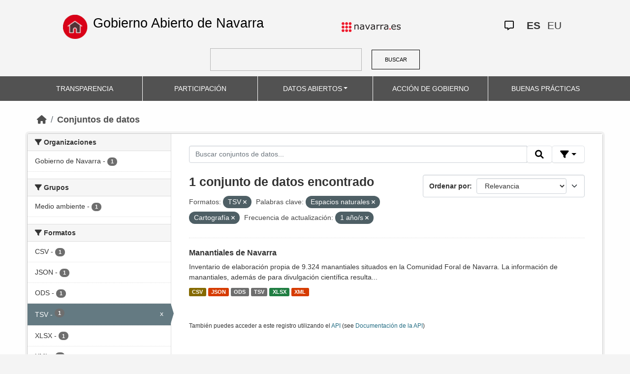

--- FILE ---
content_type: text/html; charset=utf-8
request_url: https://datosabiertos.navarra.es/es/dataset?res_format=TSV&keywords_es=Espacios+naturales&keywords_es=Cartograf%C3%ADa&res_format%3DJSON%26q%3DRegistro%2BIndustrial%2B=&frequency_es=1+a%C3%B1o%2Fs
body_size: 5788
content:
<!DOCTYPE html>
<!--[if IE 9]> <html lang="es" class="ie9"> <![endif]-->
<!--[if gt IE 8]><!--> <html lang="es"> <!--<![endif]-->
  <head>
    <meta charset="utf-8" />
      <meta name="generator" content="ckan 2.10.4" />
      <meta name="viewport" content="width=device-width, initial-scale=1.0">
    <title>Conjunto de datos  Production Datos Abiertos | Gobierno Abierto de Navarra</title>

    
    
    <link rel="shortcut icon" href="favicon.ico" />
    
    
        <link rel="alternate" type="text/n3" href="https://datosabiertos.navarra.es/es/catalog.n3"/>
        <link rel="alternate" type="text/turtle" href="https://datosabiertos.navarra.es/es/catalog.ttl"/>
        <link rel="alternate" type="application/rdf+xml" href="https://datosabiertos.navarra.es/es/catalog.xml"/>
        <link rel="alternate" type="application/ld+json" href="https://datosabiertos.navarra.es/es/catalog.jsonld"/>
    

    
    
  
      
  
      
      
      
    
  

<!--      add homepage/main.css file -->
      <link rel="stylesheet href='homepage/main.css'"></link>
      
      
      
      
    
  

    

    
    


    
      
      
    

    
    <link href="/webassets/base/1c87a999_main.css" rel="stylesheet"/>
<link href="/webassets/ckanext-activity/6ac15be0_activity.css" rel="stylesheet"/>
<link href="/webassets/gobierno_de_navarra/88cd81b8_main.css" rel="stylesheet"/>
<link href="/webassets/gobierno_de_navarra/80107cb6_common.css" rel="stylesheet"/>
<link href="/webassets/gobierno_de_navarra/d6300a51_nav.css" rel="stylesheet"/>
<link href="/webassets/ckanext-scheming/728ec589_scheming_css.css" rel="stylesheet"/>
<link href="/webassets/ckanext-harvest/c95a0af2_harvest_css.css" rel="stylesheet"/>
<link href="/webassets/ckanext-geoview/f197a782_geo-resource-styles.css" rel="stylesheet"/>
    
  </head>

  
  <body data-site-root="https://datosabiertos.navarra.es/" data-locale-root="https://datosabiertos.navarra.es/es/" >

    
    <div class="visually-hidden-focusable"><a href="#content">Skip to main content</a></div>
  

  
    


 


<header style="padding-top: 19.2px">
    <div class="container" style="padding-right: 6%;padding-left: 6%; background-color: #F4F4F4">
        <nav class="navbar" role="navigation">
            <div class="container-fluid" style="padding-left: 0px; padding-right: 0px">
                <!-- Brand and toggle get grouped for better mobile display -->
                <div class="">
                    <ul style="margin-left: 0px;" class="nav navbar-nav navbar-left navbar-nav-gnav">

                        <li>
                            <div class="gnav-home" style="padding: 21px; padding-top: 6%; background-color: transparent;">
                                <a href="https://gobiernoabierto.navarra.es/es" title="Inicio"
                                    style="float:none;margin-left:0;padding:12px 0;"><img
                                        style="width: 50px;height: 49px;"
                                        src="/home.png"
                                        alt="INICIO"></a>
                            </div>
                            <div style="width: 450px; display: content">                                
                                <a class="epi"
                                    style="color: black; font-style: normal; font-size: 27px;padding-left: 10px; font-family: 'Source Sans Pro',sans-serif !important"
                                    href="https://gobiernoabierto.navarra.es/es">Gobierno Abierto de Navarra</a>

                            </div>
                        </li>
                    </ul>
                </div>
                <div>
                    <ul class="nav navbar-nav navbar-right navbar-nav-gnav navbar-right-gnav" style="margin-left: 0px; margin-right: 100px;">
                        <li data-match-route="/" style="padding-top: 7px">
                            <a href="http://www.navarra.es/home_es/"><img
                                    src="/logo.navarra.es.p.gif"
                                    alt="navarra.es"></a>
                        </li>
                    </ul>
                </div>
                <div>
                    <ul class="nav navbar-nav navbar-right navbar-nav-gnav navbar-right-gnav" style="margin-left: 0px;">
                        <a target="_blank" href="https://www.navarra.es/es/atencion-ciudadana" class="gnav-icon-atencion-ciudadana "><i class="fa-regular fa-message"></i></a>
                        




<li style="padding: 7px">
    <a style= "padding-left: 0px; padding-right: 0px" class="language current-language" href="/es/dataset?res_format=TSV&amp;keywords_es=Espacios+naturales&amp;keywords_es=Cartograf%C3%ADa&amp;res_format%3DJSON%26q%3DRegistro%2BIndustrial%2B=&amp;frequency_es=1+a%C3%B1o%2Fs" lang="es">
        
           ES
        
    </a>
</li>

<li style="padding: 7px">
    <a style= "padding-left: 0px; padding-right: 0px" class="language " href="/eu/dataset?res_format=TSV&amp;keywords_es=Espacios+naturales&amp;keywords_es=Cartograf%C3%ADa&amp;res_format%3DJSON%26q%3DRegistro%2BIndustrial%2B=&amp;frequency_es=1+a%C3%B1o%2Fs" lang="eu">
        
           EU
        
    </a>
</li>

                    </ul>
                </div>
            </div><!-- /.container-fluid -->
        </nav>
        <form
            id="dataset-search-form" class="search-form gnav-search-form" method="get" data-module="select-switch"
            action="/dataset">
            <input type="text" id="edit-keys" name="q" value="" size="40" class="form-text gnav-search-input">
            <button id="submit-gnav" class="gnav-search-button" type="submit">BUSCAR</button>
        </form>
    </div>
</div>

<header style="background-color: #525252;">
    <div class="container gnav-menu-container">
        <nav class="navbar navbar-expand-lg navbar-dark" style="background-color: #525252; padding:0;">
            <div class="container-fluid gnav-menu-container-fluid">
                <button class="navbar-toggler" type="button" data-bs-toggle="collapse" data-bs-target="#bs-navbar-collapse-1"
                    aria-controls="bs-navbar-collapse-1" aria-expanded="false" aria-label="Toggle navigation">
                    <span class="navbar-toggler-icon"></span>
                </button>
                <div class="collapse navbar-collapse gnav-menu-navbar" id="bs-navbar-collapse-1">
                    <ul class="navbar-nav me-auto mb-2 mb-lg-0 gnav-menu-navbar">
                        <li class="nav-item dropdown gnav-nav-dropdown">
                            <a href="https://gobiernoabierto.navarra.es/es/transparencia"
                                class="nav-link">TRANSPARENCIA</a>
                        </li>
                        <li class="nav-item dropdown gnav-nav-dropdown">
                            <a href="https://gobiernoabierto.navarra.es/es/participacion"
                                class="nav-link">PARTICIPACIÓN</a>
                        </li>
                        <li class="nav-item dropdown gnav-nav-dropdown">
                            <a href="/es" class="nav-link dropdown-toggle">DATOS ABIERTOS</a>
                            <ul class="dropdown-menu gnav-dropdown-menu">
                                <li><a class="dropdown-item" href="https://gobiernoabierto.navarra.es/es/open-data/datos-abiertos">Datos Abiertos ¿Qué es?</a></li>
                                <li><hr class="dropdown-divider"></li>
                                <li><a class="dropdown-item" href="/es/dataset">Conjuntos de datos</a></li>
                                <li><a class="dropdown-item" href="/es/organization">Organizaciones</a></li>
                                <li><a class="dropdown-item" href="/es/group">Grupos</a></li>
                                <li><hr class="dropdown-divider"></li>
                                <li><a class="dropdown-item" href="https://gobiernoabierto.navarra.es/es/open-data/recursos-api">Recursos - API</a></li>
                                <li><a class="dropdown-item" href="https://gobiernoabierto.navarra.es/es/open-data/reutilizacion-aplicaciones-con-datos-abiertos">Reutilización</a></li>
                            </ul>
                        </li>
                        <li class="nav-item dropdown gnav-nav-dropdown">
                            <a href="https://gobiernoabierto.navarra.es/es/gobernanza"
                                class="nav-link">ACCIÓN DE GOBIERNO</a>
                        </li>
                        <li class="nav-item dropdown gnav-nav-dropdown">
                            <a href="https://gobiernoabierto.navarra.es/es/buenaspracticas"
                                class="nav-link">BUENAS PRÁCTICAS</a>
                        </li>
                    </ul>
                </div><!-- /.navbar-collapse -->
            </div><!-- /container-fluid -->
        </nav>
    </div>
</header>


  
    <div class="main">
      <div id="content" class="container">
        
          
            <div class="flash-messages">
              
                
              
            </div>
          

          
            <div class="toolbar" role="navigation" aria-label="Miga de pan">
              
                
                  <ol class="breadcrumb">
                    
<li class="home"><a href="/es/" aria-label="Inicio"><i class="fa fa-home"></i><span> Inicio</span></a></li>
                    
  <li class="active"><a href="/es/dataset/">Conjuntos de datos</a></li>

                  </ol>
                
              
            </div>
          

          <div class="row wrapper">
            
            
            

            
              <aside class="secondary col-md-3">
                
                
  <div class="filters">
    <div>
      
        

    
    
    
        
        <section class="module module-narrow module-shallow">
            
            <h2 class="module-heading">
                <i class="fa fa-filter"></i>
                Organizaciones
            </h2>
            
            
            
                
                <nav aria-label="Organizaciones">
                    <ul class="list-unstyled nav nav-simple nav-facet">
                    
                        
                        
                        
                        
                        <li class="nav-item ">
                        <a href="/es/dataset/?res_format=TSV&amp;keywords_es=Espacios+naturales&amp;keywords_es=Cartograf%C3%ADa&amp;res_format%3DJSON%26q%3DRegistro%2BIndustrial%2B=&amp;frequency_es=1+a%C3%B1o%2Fs&amp;organization_es=Gobierno+de+Navarra" title="">
                            <span class="item-label">Gobierno de Navarra</span>
                            <span class="hidden separator"> - </span>
                            <span class="item-count badge">1</span>
                            
                        </a>
                        </li>
                    
                    </ul>
                </nav>

                <p class="module-footer">
                    
                    
                    
                </p>
                
            
            
        </section>
        
    
    

      
        

    
    
    
        
        <section class="module module-narrow module-shallow">
            
            <h2 class="module-heading">
                <i class="fa fa-filter"></i>
                Grupos
            </h2>
            
            
            
                
                <nav aria-label="Grupos">
                    <ul class="list-unstyled nav nav-simple nav-facet">
                    
                        
                        
                        
                        
                        <li class="nav-item ">
                        <a href="/es/dataset/?res_format=TSV&amp;keywords_es=Espacios+naturales&amp;keywords_es=Cartograf%C3%ADa&amp;res_format%3DJSON%26q%3DRegistro%2BIndustrial%2B=&amp;frequency_es=1+a%C3%B1o%2Fs&amp;groups_es=Medio+ambiente" title="">
                            <span class="item-label">Medio ambiente</span>
                            <span class="hidden separator"> - </span>
                            <span class="item-count badge">1</span>
                            
                        </a>
                        </li>
                    
                    </ul>
                </nav>

                <p class="module-footer">
                    
                    
                    
                </p>
                
            
            
        </section>
        
    
    

      
        

    
    
    
        
        <section class="module module-narrow module-shallow">
            
            <h2 class="module-heading">
                <i class="fa fa-filter"></i>
                Formatos
            </h2>
            
            
            
                
                <nav aria-label="Formatos">
                    <ul class="list-unstyled nav nav-simple nav-facet">
                    
                        
                        
                        
                        
                        <li class="nav-item ">
                        <a href="/es/dataset/?res_format=TSV&amp;keywords_es=Espacios+naturales&amp;keywords_es=Cartograf%C3%ADa&amp;res_format%3DJSON%26q%3DRegistro%2BIndustrial%2B=&amp;frequency_es=1+a%C3%B1o%2Fs&amp;res_format=CSV" title="">
                            <span class="item-label">CSV</span>
                            <span class="hidden separator"> - </span>
                            <span class="item-count badge">1</span>
                            
                        </a>
                        </li>
                    
                        
                        
                        
                        
                        <li class="nav-item ">
                        <a href="/es/dataset/?res_format=TSV&amp;keywords_es=Espacios+naturales&amp;keywords_es=Cartograf%C3%ADa&amp;res_format%3DJSON%26q%3DRegistro%2BIndustrial%2B=&amp;frequency_es=1+a%C3%B1o%2Fs&amp;res_format=JSON" title="">
                            <span class="item-label">JSON</span>
                            <span class="hidden separator"> - </span>
                            <span class="item-count badge">1</span>
                            
                        </a>
                        </li>
                    
                        
                        
                        
                        
                        <li class="nav-item ">
                        <a href="/es/dataset/?res_format=TSV&amp;keywords_es=Espacios+naturales&amp;keywords_es=Cartograf%C3%ADa&amp;res_format%3DJSON%26q%3DRegistro%2BIndustrial%2B=&amp;frequency_es=1+a%C3%B1o%2Fs&amp;res_format=ODS" title="">
                            <span class="item-label">ODS</span>
                            <span class="hidden separator"> - </span>
                            <span class="item-count badge">1</span>
                            
                        </a>
                        </li>
                    
                        
                        
                        
                        
                        <li class="nav-item  active">
                        <a href="/es/dataset/?keywords_es=Espacios+naturales&amp;keywords_es=Cartograf%C3%ADa&amp;res_format%3DJSON%26q%3DRegistro%2BIndustrial%2B=&amp;frequency_es=1+a%C3%B1o%2Fs" title="">
                            <span class="item-label">TSV</span>
                            <span class="hidden separator"> - </span>
                            <span class="item-count badge">1</span>
                            <span class="facet-close">x</span>
                        </a>
                        </li>
                    
                        
                        
                        
                        
                        <li class="nav-item ">
                        <a href="/es/dataset/?res_format=TSV&amp;keywords_es=Espacios+naturales&amp;keywords_es=Cartograf%C3%ADa&amp;res_format%3DJSON%26q%3DRegistro%2BIndustrial%2B=&amp;frequency_es=1+a%C3%B1o%2Fs&amp;res_format=XLSX" title="">
                            <span class="item-label">XLSX</span>
                            <span class="hidden separator"> - </span>
                            <span class="item-count badge">1</span>
                            
                        </a>
                        </li>
                    
                        
                        
                        
                        
                        <li class="nav-item ">
                        <a href="/es/dataset/?res_format=TSV&amp;keywords_es=Espacios+naturales&amp;keywords_es=Cartograf%C3%ADa&amp;res_format%3DJSON%26q%3DRegistro%2BIndustrial%2B=&amp;frequency_es=1+a%C3%B1o%2Fs&amp;res_format=XML" title="">
                            <span class="item-label">XML</span>
                            <span class="hidden separator"> - </span>
                            <span class="item-count badge">1</span>
                            
                        </a>
                        </li>
                    
                    </ul>
                </nav>

                <p class="module-footer">
                    
                    
                    
                </p>
                
            
            
        </section>
        
    
    

      
        

    
    
    
        
        <section class="module module-narrow module-shallow">
            
            <h2 class="module-heading">
                <i class="fa fa-filter"></i>
                Licencias
            </h2>
            
            
            
                
                <nav aria-label="Licencias">
                    <ul class="list-unstyled nav nav-simple nav-facet">
                    
                        
                        
                        
                        
                        <li class="nav-item ">
                        <a href="/es/dataset/?res_format=TSV&amp;keywords_es=Espacios+naturales&amp;keywords_es=Cartograf%C3%ADa&amp;res_format%3DJSON%26q%3DRegistro%2BIndustrial%2B=&amp;frequency_es=1+a%C3%B1o%2Fs&amp;license_id=CC-BY-4.0" title="Creative Commons Attribution 4.0">
                            <span class="item-label">Creative Commons Attribution 4.0</span>
                            <span class="hidden separator"> - </span>
                            <span class="item-count badge">1</span>
                            
                        </a>
                        </li>
                    
                    </ul>
                </nav>

                <p class="module-footer">
                    
                    
                    
                </p>
                
            
            
        </section>
        
    
    

      
        

    
    
    
        
        <section class="module module-narrow module-shallow">
            
            <h2 class="module-heading">
                <i class="fa fa-filter"></i>
                Departamentos
            </h2>
            
            
            
                
                <nav aria-label="Departamentos">
                    <ul class="list-unstyled nav nav-simple nav-facet">
                    
                        
                        
                        
                        
                        <li class="nav-item ">
                        <a href="/es/dataset/?res_format=TSV&amp;keywords_es=Espacios+naturales&amp;keywords_es=Cartograf%C3%ADa&amp;res_format%3DJSON%26q%3DRegistro%2BIndustrial%2B=&amp;frequency_es=1+a%C3%B1o%2Fs&amp;department_es=Departamento+de+Cohesi%C3%B3n+Territorial" title="Departamento de Cohesión Territorial">
                            <span class="item-label">Departamento de Cohesión Territorial</span>
                            <span class="hidden separator"> - </span>
                            <span class="item-count badge">1</span>
                            
                        </a>
                        </li>
                    
                    </ul>
                </nav>

                <p class="module-footer">
                    
                    
                    
                </p>
                
            
            
        </section>
        
    
    

      
        

    
    
    
        
        <section class="module module-narrow module-shallow">
            
            <h2 class="module-heading">
                <i class="fa fa-filter"></i>
                Frecuencia de actualización
            </h2>
            
            
            
                
                <nav aria-label="Frecuencia de actualización">
                    <ul class="list-unstyled nav nav-simple nav-facet">
                    
                        
                        
                        
                        
                        <li class="nav-item  active">
                        <a href="/es/dataset/?res_format=TSV&amp;keywords_es=Espacios+naturales&amp;keywords_es=Cartograf%C3%ADa&amp;res_format%3DJSON%26q%3DRegistro%2BIndustrial%2B=" title="">
                            <span class="item-label">1 año/s</span>
                            <span class="hidden separator"> - </span>
                            <span class="item-count badge">1</span>
                            <span class="facet-close">x</span>
                        </a>
                        </li>
                    
                    </ul>
                </nav>

                <p class="module-footer">
                    
                    
                    
                </p>
                
            
            
        </section>
        
    
    

      
        

    
    
    
        
        <section class="module module-narrow module-shallow">
            
            <h2 class="module-heading">
                <i class="fa fa-filter"></i>
                Palabras clave
            </h2>
            
            
            
                
                <nav aria-label="Palabras clave">
                    <ul class="list-unstyled nav nav-simple nav-facet">
                    
                        
                        
                        
                        
                        <li class="nav-item  active">
                        <a href="/es/dataset/?res_format=TSV&amp;keywords_es=Espacios+naturales&amp;res_format%3DJSON%26q%3DRegistro%2BIndustrial%2B=&amp;frequency_es=1+a%C3%B1o%2Fs" title="">
                            <span class="item-label">Cartografía</span>
                            <span class="hidden separator"> - </span>
                            <span class="item-count badge">1</span>
                            <span class="facet-close">x</span>
                        </a>
                        </li>
                    
                        
                        
                        
                        
                        <li class="nav-item ">
                        <a href="/es/dataset/?res_format=TSV&amp;keywords_es=Espacios+naturales&amp;keywords_es=Cartograf%C3%ADa&amp;res_format%3DJSON%26q%3DRegistro%2BIndustrial%2B=&amp;frequency_es=1+a%C3%B1o%2Fs&amp;keywords_es=Cat%C3%A1logos" title="">
                            <span class="item-label">Catálogos</span>
                            <span class="hidden separator"> - </span>
                            <span class="item-count badge">1</span>
                            
                        </a>
                        </li>
                    
                        
                        
                        
                        
                        <li class="nav-item  active">
                        <a href="/es/dataset/?res_format=TSV&amp;keywords_es=Cartograf%C3%ADa&amp;res_format%3DJSON%26q%3DRegistro%2BIndustrial%2B=&amp;frequency_es=1+a%C3%B1o%2Fs" title="">
                            <span class="item-label">Espacios naturales</span>
                            <span class="hidden separator"> - </span>
                            <span class="item-count badge">1</span>
                            <span class="facet-close">x</span>
                        </a>
                        </li>
                    
                    </ul>
                </nav>

                <p class="module-footer">
                    
                    
                    
                </p>
                
            
            
        </section>
        
    
    

      
    </div>
    <a class="close no-text hide-filters"><i class="fa fa-times-circle"></i><span class="text">close</span></a>
  </div>

              </aside>
            

            
              <div class="primary col-md-9 col-xs-12" role="main">
                
                
  <section class="module">
    <div class="module-content">
      
        
      
      
        
        
        







<form id="dataset-search-form" class="search-form" method="get" data-module="select-switch">

  
    <div class="input-group search-input-group">
      <input aria-label="Buscar conjuntos de datos..." id="field-giant-search" type="text" class="form-control input-lg" name="q" value="" autocomplete="off" placeholder="Buscar conjuntos de datos...">

      <span class="input-group-btn">
        <button class="btn btn-default btn-lg" type="submit" value="search" title="Buscar">
          <i class="fa fa-search"></i>
        </button>
      </span>
  
      <!-- Botón de filtros con desplegable -->
      <div class="btn-group">
        <button class="btn btn-default btn-lg dropdown-toggle"
                type="button" data-bs-toggle="dropdown" aria-expanded="false"
                title="Búsqueda por campos">
          <i class="fa fa-filter"></i>
        </button>
  
        <div class="dropdown-menu dropdown-menu-end p-3" style="min-width:22rem" data-bs-auto-close="outside">
          <!-- Buscar SOLO por TÍTULO -->
          <div class="mb-3">
            <label class="form-label fw-semibold mb-1">El título contiene...</label>
            <div class="input-group">
              <input type="text" class="form-control" id="adv-title" placeholder="Ej: Presupuestos" autocomplete="off">
              <button class="btn btn-default btn-lg" type="button" id="adv-title-btn" title="Buscar por título">
                <i class="fa fa-search"></i>
              </button>
            </div>
          </div>
  
          <!-- Buscar SOLO por DESCRIPCIÓN -->
          <div>
            <label class="form-label fw-semibold mb-1">La descripción contiene...</label>
            <div class="input-group">
              <input type="text" class="form-control" id="adv-notes" placeholder="Ej: Listado" autocomplete="off">
              <button class="btn btn-default btn-lg" type="button" id="adv-notes-btn" title="Buscar por descripción">
                <i class="fa fa-search"></i>
              </button>
            </div>
          </div>
        </div>
      </div>
    </div>
  

  
    <span>






<input type="hidden" name="res_format" value="TSV" />





<input type="hidden" name="keywords_es" value="Espacios naturales" />





<input type="hidden" name="keywords_es" value="Cartografía" />





<input type="hidden" name="frequency_es" value="1 año/s" />



</span>
  

  
    
      <div class="form-select form-group control-order-by">
        <label for="field-order-by">Ordenar por</label>
        <select id="field-order-by" name="sort" class="form-control">
          
            
              <option value="score desc, metadata_modified desc" selected="selected">Relevancia</option>
            
          
            
              <option value="title_string asc">Nombre ascendente</option>
            
          
            
              <option value="title_string desc">Nombre descendente</option>
            
          
            
              <option value="metadata_modified desc">Última modificación</option>
            
          
            
              <option value="views_recent desc">Popular</option>
            
          
        </select>
        
        <button class="btn btn-default js-hide" type="submit">Ir</button>
        
      </div>
    
  

  
    
      <h2>

  
  
  
  

1 conjunto de datos encontrado</h2>
    
  

  
    
      <p class="filter-list">
        
          
          <span class="facet">Formatos:</span>
          
            <span class="filtered pill">TSV
              <a href="/es/dataset/?keywords_es=Espacios+naturales&amp;keywords_es=Cartograf%C3%ADa&amp;res_format%3DJSON%26q%3DRegistro%2BIndustrial%2B=&amp;frequency_es=1+a%C3%B1o%2Fs" class="remove" title="Eliminar"><i class="fa fa-times"></i></a>
            </span>
          
        
          
          <span class="facet">Palabras clave:</span>
          
            <span class="filtered pill">Espacios naturales
              <a href="/es/dataset/?res_format=TSV&amp;keywords_es=Cartograf%C3%ADa&amp;res_format%3DJSON%26q%3DRegistro%2BIndustrial%2B=&amp;frequency_es=1+a%C3%B1o%2Fs" class="remove" title="Eliminar"><i class="fa fa-times"></i></a>
            </span>
          
            <span class="filtered pill">Cartografía
              <a href="/es/dataset/?res_format=TSV&amp;keywords_es=Espacios+naturales&amp;res_format%3DJSON%26q%3DRegistro%2BIndustrial%2B=&amp;frequency_es=1+a%C3%B1o%2Fs" class="remove" title="Eliminar"><i class="fa fa-times"></i></a>
            </span>
          
        
          
          <span class="facet">Frecuencia de actualización:</span>
          
            <span class="filtered pill">1 año/s
              <a href="/es/dataset/?res_format=TSV&amp;keywords_es=Espacios+naturales&amp;keywords_es=Cartograf%C3%ADa&amp;res_format%3DJSON%26q%3DRegistro%2BIndustrial%2B=" class="remove" title="Eliminar"><i class="fa fa-times"></i></a>
            </span>
          
        
      </p>
      <a class="show-filters btn btn-default">Filtrar resultados</a>
    
  

</form>






<script>
  (function () {
    var form = document.querySelector('form.search-form');
    if (!form) return;
    var q = form.querySelector('input[name="q"]');
  
    var lang = 'es';
  
    function ensureLocalizedAction() {
      form.setAttribute('action', '/' + lang + '/dataset');
    }
    function esc(s){ return (s || '').trim().replace(/"/g, '\\"'); }
    function setQAndSubmit(val){
      if (!val) return;
      q.value = val;
      ensureLocalizedAction();
      form.submit();
    }
  
    function doTitle() {
      var v = esc(document.getElementById('adv-title').value);
      if (!v) return;
      setQAndSubmit('extras_title_translated:"' + v + '"');
    }
    function doNotes() {
      var v = esc(document.getElementById('adv-notes').value);
      if (!v) return;
      setQAndSubmit('extras_notes_translated:"' + v + '"');
    }
  
    var btnTitle = document.getElementById('adv-title-btn');
    if (btnTitle) btnTitle.addEventListener('click', doTitle);
  
    var btnNotes = document.getElementById('adv-notes-btn');
    if (btnNotes) btnNotes.addEventListener('click', doNotes);
  
    function bindEnter(inputId, handler){
      var el = document.getElementById(inputId);
      if (!el) return;
      el.addEventListener('keydown', function(e){
        if (e.key === 'Enter') {
          e.preventDefault();
          e.stopPropagation();
          handler();
        }
      });
    }
    bindEnter('adv-title', doTitle);
    bindEnter('adv-notes', doNotes);
  })();
  </script>
  
      
      
        

  
    <ul class="dataset-list list-unstyled">
    	
	      
	        

<!--  -->




  <li class="dataset-item">
    
      <div class="dataset-content">
        
          <h3 class="dataset-heading">
            
              
            
            
              <a href="/es/dataset/manantiales-de-navarra">Manantiales de Navarra</a>
            
            
              

              
            
          </h3>
        
        
          
        
        
          
            <div>Inventario de elaboración propia de 9.324 manantiales situados en la Comunidad Foral de Navarra. La información de manantiales, además de para divulgación científica resulta...</div>
          
        
      </div>
      
        
          
            <ul class="dataset-resources list-unstyled">
              
                
                <li>
                  <a href="/es/dataset/manantiales-de-navarra" class="label" data-format="csv">CSV</a>
                </li>
                
                <li>
                  <a href="/es/dataset/manantiales-de-navarra" class="label" data-format="json">JSON</a>
                </li>
                
                <li>
                  <a href="/es/dataset/manantiales-de-navarra" class="label" data-format="ods">ODS</a>
                </li>
                
                <li>
                  <a href="/es/dataset/manantiales-de-navarra" class="label" data-format="tsv">TSV</a>
                </li>
                
                <li>
                  <a href="/es/dataset/manantiales-de-navarra" class="label" data-format="xlsx">XLSX</a>
                </li>
                
                <li>
                  <a href="/es/dataset/manantiales-de-navarra" class="label" data-format="xml">XML</a>
                </li>
                
              
            </ul>
          
        
      
    
  </li>

	      
	    
    </ul>
  

      
    </div>

    
      
    
  </section>

  
    <section class="module">
      <div class="module-content">
        
          <small>
            
            
            
          También puedes acceder a este registro utilizando el <a href="/es/api/3">API</a> (see <a href="http://docs.ckan.org/en/2.10/api/">Documentación de la API</a>)
          </small>
        
      </div>
    </section>
  

              </div>
            
          </div>
        
      </div>
    </div>
  
    

<footer>
    <div class="container gnav-footer" style="">
        
        <nav class="navbar" role="navigation">
            <div class="container-fluid" style="padding-left: 0px; padding-right: 0px">
                <!-- Brand and toggle get grouped for better mobile display -->
                <div class="navbar-header" style="margin-left: 0px">
                    <a class="navbar-brand" href="#" style="padding: 0;margin-left: 0px;">
                        <img alt="Brand" style="width: 162px;"
                             src="/logo_GN_agenda.png">
                    </a>
                </div>
                <div>
                    <ul class="nav navbar-nav navbar-right navbar-nav-gnav navbar-right-gnav"
                        style="padding-top: 12px;">
                        <li>
                            <p>
                                <a accesskey="m" href="https://gobiernoabierto.navarra.es/es/webmap" class="gnav-footer-text">Mapa web</a>
                                <span class="gnav-sep">|</span>
                                <a href="https://gobiernoabierto.navarra.es/es/aviso-legal" class="gnav-footer-text">Aviso legal</a>
                                <span class="gnav-sep">|</span>
                                <a accesskey="2" href="https://gobiernoabierto.navarra.es/es/accesibilidad" class="gnav-footer-text">Accesibilidad</a>
                                <span class="gnav-sep">|</span>
                                <a accesskey="c" href="https://gobiernoabierto.navarra.es/es/sugerencias-reclamaciones" class="gnav-footer-text">Contacte con nosotros</a>
                            </p>
                        </li>
                    </ul>
                </div>


            </div><!-- /.container-fluid -->
        </nav>
        
    </div>
</footer>
  
  
  
  
  
    
  
  
    

  

      

    
    
    <link href="/webassets/vendor/f3b8236b_select2.css" rel="stylesheet"/>
<link href="/webassets/vendor/d05bf0e7_fontawesome.css" rel="stylesheet"/>
    <script src="/webassets/gobierno_de_navarra/d41d8cd9_nav.js" type="text/javascript"></script>
<script src="/webassets/vendor/8c3c143a_jquery.js" type="text/javascript"></script>
<script src="/webassets/vendor/5027b870_vendor.js" type="text/javascript"></script>
<script src="/webassets/vendor/6d1ad7e6_bootstrap.js" type="text/javascript"></script>
<script src="/webassets/base/6fddaa3f_main.js" type="text/javascript"></script>
<script src="/webassets/base/0d750fad_ckan.js" type="text/javascript"></script>
<script src="/webassets/base/cd2c0272_tracking.js" type="text/javascript"></script>
<script src="/webassets/activity/0fdb5ee0_activity.js" type="text/javascript"></script>
  </body>
</html>